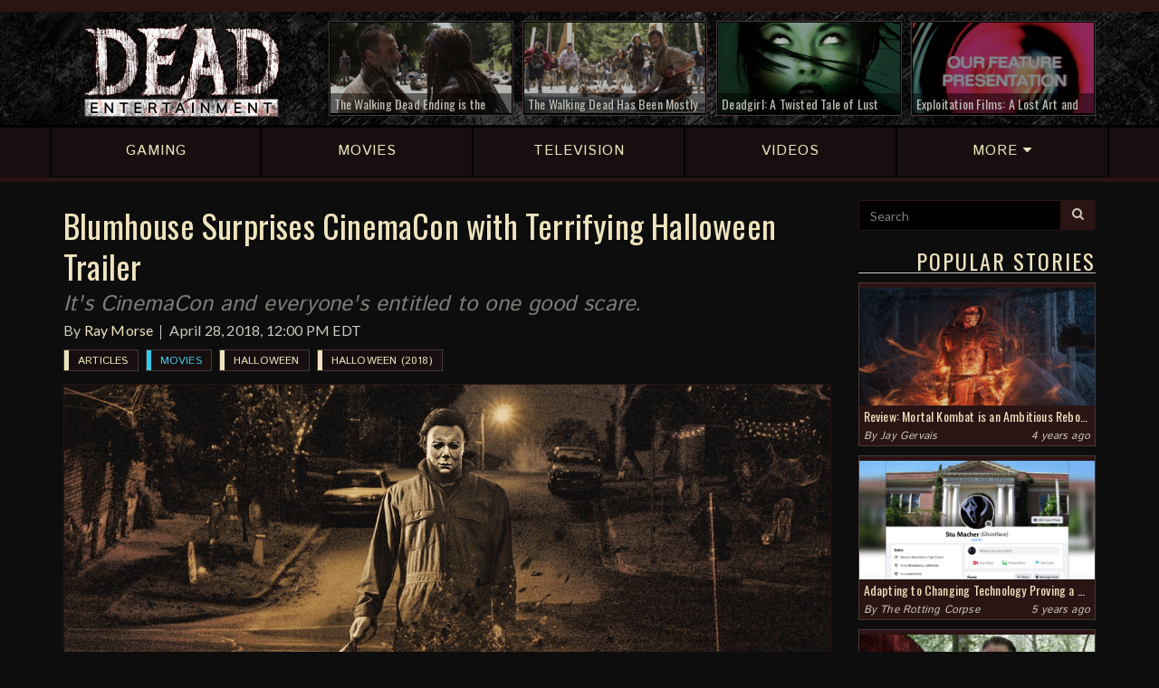

--- FILE ---
content_type: text/html; charset=UTF-8
request_url: https://deadentertainment.com/2018/04/28/blumhouse-surprises-cinemacon-with-terrifying-halloween-trailer/
body_size: 9416
content:
<!DOCTYPE html>
		<html lang="en">
		<head>
			<meta charset="utf-8">
		<meta http-equiv="X-UA-Compatible" content="IE=edge">
		<meta name="viewport" content="user-scalable=no, width=device-width, initial-scale=1, maximum-scale=1">
		<link rel="icon" href="https://deadentertainment.com/favicon.ico" type="image/x-icon"/>
		<link rel="shortcut icon" href="https://deadentertainment.com/favicon.ico" type="image/x-icon"/>
			<meta name="twitter:card" content="summary_large_image" />
			<meta name="twitter:url" content="https://deadentertainment.com/2018/04/28/blumhouse-surprises-cinemacon-with-terrifying-halloween-trailer/" />
			<meta name="twitter:title" content="Blumhouse Surprises CinemaCon with Terrifying Halloween Trailer" />
			<meta name="twitter:description" content="It's CinemaCon and everyone's entitled to one good scare." />
			<meta name="twitter:image" content="https://deadentertainment.com/uploads/blumhouse-cinemacon-halloween-trailer-e10l6420i0.png" />
			<meta property="fb:admins" content="545587778897904" />
			<meta property="og:title" content="Blumhouse Surprises CinemaCon with Terrifying Halloween Trailer" />
			<meta property="og:type" content="website" />
			<meta property="og:url" content="https://deadentertainment.com/2018/04/28/blumhouse-surprises-cinemacon-with-terrifying-halloween-trailer/" />
			<meta property="og:image" content="https://deadentertainment.com/uploads/blumhouse-cinemacon-halloween-trailer-fb-936abkj443.png" />
			<meta property="og:description" content="It's CinemaCon and everyone's entitled to one good scare." />
			<meta property="og:site_name" content="Dead Entertainment" />
			<title>Blumhouse Surprises CinemaCon with Terrifying Halloween Trailer | Dead Entertainment</title>
			<meta name="description" content="It's CinemaCon and everyone's entitled to one good scare.">
			<meta name="author" content="Dead Entertainment">
			<meta name="google-site-verification" content="AvjkGtNeRDVmbifdqveU509pWtIHllu8caaCakb4zfM" />
			<meta name="msvalidate.01" content="9DD02D11CC3AA8F6B9CFBDB45EB571B1" />
			<link rel="canonical" href="https://deadentertainment.com/2018/04/28/blumhouse-surprises-cinemacon-with-terrifying-halloween-trailer/">
			<meta http-equiv="Content-Security-Policy" content="upgrade-insecure-requests">
			<link href="https://deadentertainment.com/assets/styles/01-plugins/owlcarousel-2.2.1/owl.carousel.min.css" rel="stylesheet">
		<link href="https://deadentertainment.com/assets/styles/01-plugins/owlcarousel-2.2.1/owl.theme.default.min.css" rel="stylesheet">
		<link href="https://deadentertainment.com/assets/styles/app.css" rel="stylesheet">
		<!--[if lt IE 9]>
			<script src="https://oss.maxcdn.com/html5shiv/3.7.2/html5shiv.min.js"></script>
			<script src="https://oss.maxcdn.com/respond/1.4.2/respond.min.js"></script>
		<![endif]-->
		<!-- Global site tag (gtag.js) - Google Analytics -->
			<script async src="https://www.googletagmanager.com/gtag/js?id=UA-108396658-1"></script>
			<script>
			  window.dataLayer = window.dataLayer || [];
			  function gtag(){dataLayer.push(arguments);}
			  gtag('js', new Date());
			  gtag('config', 'UA-108396658-1');
			</script>
		</head>
		<body>
			<script>
				fbq('track', 'ViewContent');
			</script>
			<header>
			<div class="headerBar">
				<div class="topbar">
					<div class="container">
						<div class="row hidden-xs">
							<div class="col-md-3 col-sm-4 col-xs-3">
								<!--connect: 
								<a href="https://www.facebook.com/deadentertainment/" target="_blank">
									<i class="fa fa-facebook" aria-hidden="true"></i>
								</a>
								<a href="https://twitter.com/deadentsite" target="_blank">
									<i class="fa fa-twitter" aria-hidden="true"></i>
								</a>
								<a href="https://www.instagram.com/deadentertainment/" target="_blank">
									<i class="fa fa-instagram" aria-hidden="true"></i>
								</a>
								<a href="https://www.youtube.com/c/deadentertainment" target="_blank">
									<i class="fa fa-youtube" aria-hidden="true"></i>
								</a>
								<a href="https://twitch.tv/deadentertainmentsite" target="_blank">
									<i class="fa fa-twitch" aria-hidden="true"></i>
								</a>
								<a href="https://deadentertainment.com/feed/" target="_blank">
									<i class="fa fa-rss" aria-hidden="true"></i>
								</a>-->
							</div>
							<div class="col-md-9 col-sm-8 col-xs-9">
								<!--happening now: <a href="https://deadentertainment.com/the-walking-dead/">The Walking Dead</a> <a href="https://deadentertainment.com/scream/">Scream</a> <a href="https://deadentertainment.com/terrifier/">Terrifier</a>-->
							</div>
						</div>
					</div>
				</div>
				<div class="headerRow">
					<div class="container">
						<div class="row">
							<div class="col-md-3 col-sm-4 col-xs-12 mainLogo">
								<a href="https://deadentertainment.com">
									<img src="https://deadentertainment.com/assets/img/dead-entertainment.png" alt="Dead Entertainment" class="img-responsive" />
								</a>
							</div>
							<div class="col-md-9 col-sm-8 hidden-xs topArticles">
								<div class="row">
									<div class="col-lg-3 col-md-4 col-sm-6">
								<a href="https://deadentertainment.com/2020/09/10/the-walking-dead-ending-is-the-most-exciting-thing-about-the-show-since-it-began/"><div class="articleInner">
									<img src="https://deadentertainment.com/uploads/the-walking-dead-ending-excitement-88ol77m826.jpg" alt="" class="img-responsive">
									<div class="articleText">
										The Walking Dead Ending is the Most Exciting Thing About the Show Since It Began
									</div>
									<div class="articleOverlay"></div>
								</div></a>
							</div><div class="col-lg-3 col-md-4 col-sm-6">
								<a href="https://deadentertainment.com/2020/05/07/the-walking-dead-has-been-mostly-fine-lately-but-it-remains-a-missed-opportunity-for-amc/"><div class="articleInner">
									<img src="https://deadentertainment.com/uploads/the-walking-dead-tv-show-comic-series-reflection-amc-robert-kirkman-33mwq5yz47.jpg" alt="" class="img-responsive">
									<div class="articleText">
										The Walking Dead Has Been Mostly Fine Lately, But It Remains a Missed Opportunity for AMC
									</div>
									<div class="articleOverlay"></div>
								</div></a>
							</div><div class="col-lg-3 col-md-4 hidden-sm">
								<a href="https://deadentertainment.com/2020/02/24/deadgirl-a-twisted-tale-of-lust-and-true-love/"><div class="articleInner">
									<img src="https://deadentertainment.com/uploads/deadgirl-twisted-tale-of-lust-and-true-love-ijkz2506s5.jpg" alt="" class="img-responsive">
									<div class="articleText">
										Deadgirl: A Twisted Tale of Lust and "True" Love
									</div>
									<div class="articleOverlay"></div>
								</div></a>
							</div><div class="col-lg-3 hidden-md hidden-sm">
								<a href="https://deadentertainment.com/2020/02/13/exploitation-films-a-lost-art-and-genre-of-decades-past/"><div class="articleInner">
									<img src="https://deadentertainment.com/uploads/exploitation-films-tribute-a-lost-art-and-genre-of-decades-past-32u958y0k8.jpg" alt="" class="img-responsive">
									<div class="articleText">
										Exploitation Films: A Lost Art and Genre of Decades Past
									</div>
									<div class="articleOverlay"></div>
								</div></a>
							</div>
								</div>
							</div>
						</div>
					</div>
				</div>
			</div>
			<div class="mainNav">
				<div class="container">
					<div class="row">
						<a href="https://deadentertainment.com/gaming/" class="navLink"><div class="col-sm-15 col-xs-3 text-center">
							<div class="navInner">
								<span>GAMING</span>
							</div>
						</div></a>
						<a href="https://deadentertainment.com/movies/" class="navLink"><div class="col-sm-15 col-xs-3 text-center">
							<div class="navInner">
								<span>MOVIES</span>
							</div>
						</div></a>
						<a href="https://deadentertainment.com/tv/" class="navLink"><div class="col-sm-15 col-xs-3 text-center">
							<div class="navInner">
								<span class="hidden-xs">TELEVISION</span>
								<span class="visible-xs">TV</span>
							</div>
						</div></a>
						<a href="https://deadentertainment.com/videos/" class="navLink"><div class="col-sm-15 hidden-xs text-center">
							<div class="navInner">
								<span>VIDEOS</span>
							</div>
						</div></a>
						<a href="#" class="navLink moreLink"><div class="col-sm-15 col-xs-3 text-center">
							<div class="navInner">
								<span>MORE <i class="fa fa-caret-down" aria-hidden="true"></i></span>
							</div>
						</div></a>
					</div>
				</div>
			</div>
			<div class="subNav">
				<div class="container">
					<div class="row">
						<a href="https://deadentertainment.com/reviews/"><div class="col-sm-3 col-xs-12 text-center">
							Reviews
						</div></a>
						<a href="https://deadentertainment.com/features/"><div class="col-sm-3 col-xs-12 text-center">
							Features
						</div></a>
						<a href="https://deadentertainment.com/podcasts/"><div class="col-sm-3 col-xs-12 text-center">
							Podcasts
						</div></a>
						<a href="https://deadentertainment.com/the-rotting-corpse/"><div class="col-sm-3 col-xs-12 text-center">
							The Rotting Corpse
						</div></a>
						<a href="https://deadentertainment.com/videos/"><div class="col-xs-12 visible-xs text-center">
							Videos
						</div></a>
					</div>
				</div>
			</div>
		</header>
			<main>
				<div class="container">
					<div class="row">
						<div class="col-lg-9 col-md-8 col-sm-12 col-xs-12 mainBody">
							<!--<div class="visible-xs" style="width: 100%; text-align: center; padding-bottom: 10px">
					<a href="//CBS-AllAccess.qflm.net/c/1445789/617343/3065"><img src="//a.impactradius-go.com/display-ad/3065-617343" border="0" alt="" width="320" height="50"/></a><img height="0" width="0" src="//CBS-AllAccess.qflm.net/i/1445789/617343/3065" style="visibility:hidden;" border="0" />
				</div>-->
				<div style="text-align: center; padding-bottom: 5px">
					<div class="visible-lg">
						<div id="781112883">
							<script type="text/javascript">
								try {
									window._mNHandle.queue.push(function (){
										window._mNDetails.loadTag("781112883", "728x90", "781112883");
									});
								}
								catch (error) {}
							</script>
						</div>
					</div>
					<div class="hidden-lg">
						<div id="849814854">
							<script type="text/javascript">
								try {
									window._mNHandle.queue.push(function (){
										window._mNDetails.loadTag("849814854", "300x250", "849814854");
									});
								}
								catch (error) {}
							</script>
						</div>
					</div>
					<!--<div id="848965175">
						<script type="text/javascript">
							try {
								window._mNHandle.queue.push(function () {
									window._mNDetails.loadTag("848965175", "728x90", "848965175");
								});
							}
							catch (error) {}
						</script>
					</div>-->
				</div>
							<article>
								<div class="articleHeader">
									<h1>Blumhouse Surprises CinemaCon with Terrifying Halloween Trailer</h1>
									<h2>It's CinemaCon and everyone's entitled to one good scare.</h2>
									<p>By <a href="https://deadentertainment.com/author/ray-morse/">Ray Morse</a><br class="visible-xs" /><time>April 28, 2018, 12:00 PM EDT</time></p>
									<div class="tags">
										<div class="articleTag">
						<a href="https://deadentertainment.com/articles/" class="mainTag tagArticle">
							Articles
						</a>
					</div><div class="articleTag">
						<a href="https://deadentertainment.com/movies/" class="mainTag tagMovies">
							Movies
						</a>
					</div><div class="articleTag">
						<a href="https://deadentertainment.com/halloween/" class="mainTag">
							Halloween
						</a>
					</div><div class="articleTag">
						<a href="https://deadentertainment.com/halloween-2018/" class="mainTag">
							Halloween (2018)
						</a>
					</div>
									</div>
								</div>
								<img src="https://deadentertainment.com/uploads/blumhouse-cinemacon-halloween-trailer-e10l6420i0.png" alt="" class="img-responsive">
								
								
								<p>Jason Blum, founder and CEO of Blumhouse Productions, along with legendary actress Jamie Lee Curtis, rocked Universal&rsquo;s CinemaCon earlier this week when they crashed the party and unleashed the very first terrifying footage from the upcoming David Gordon Green-directed <a href="https://deadentertainment.com/halloween/">Halloween</a> film.</p><p>Taking the stage to present the trailer, Jamie Lee Curtis, who starred in John Carpenter&rsquo;s 1978 original, stated that she did not hesitate to agree to the role after it was pitched to her because she could not think of many other films, aside from <a href="https://deadentertainment.com/star-wars/">Star Wars</a>, where the original actor had portrayed the same character for 40 years. She noted that returning to the part of Laurie Strode meant a great deal to her, as it was the role responsible for launching her career, and promises that the film will be &ldquo;old school meets new school with Laurie at the center of it... who has turned into a warrior.&rdquo; She wrapped up her speech with an assurance to the fans of the original series that the new film would &ldquo;scare the living shit out of all of you,&rdquo; right before introducing the very first trailer.</p><p>Unfortunately, the trailer has yet to be released online but the overall reaction from CinemaCon-goers has been through-the-roof positive. Attendees have described the film&rsquo;s trailer as "legitimately terrifying," "so tense and frightening; everyone&rsquo;s chest is tight and hands are grasping the armrests," and "so scary, intense, and truly looks like it&rsquo;s going to do the franchise justice."</p><p>With the reactions quickly lighting up social media like wildfire, you may be wondering what exactly was shown at CinemaCon? Thanks to <strong>Germain Lussier</strong> of <strong><a href="https://io9.gizmodo.com/weve-seen-the-trailer-for-the-new-halloween-movie-and-i-1825541651" target="_blank" rel="noopener">io9</a></strong>, we now have an incredibly-detailed understanding of the beast that&rsquo;s about to be unleashed on horror fans this October <strong>(TRAILER SPOILERS FOLLOW)</strong>:</p>[blockquote-0][blockquote-1]<p></p>[blockquote-2]<p></p>[blockquote-3]<p>Of course, that&rsquo;s just the tip of the butcher&rsquo;s knife when it comes to the picture being painted within this trailer and we honestly didn&rsquo;t want to ruin all of the fun for you before seeing it for yourself! Now, you may be asking yourself, &ldquo;when are WE going to be able to watch this trailer?&rdquo; Well, the answer is both bad and good, according to the original <em>Shape</em> actor, <a href="https://twitter.com/ncastlez" target="_blank" rel="noopener">Nick Castle</a>.</p>[blockquote-4][scripttag-0]<p>A day later, he tweeted out something a little more reassuring to fans who are rabid to see the footage:</p>[blockquote-5][scripttag-0]<p>While that might not be the answer many fans wanted to see right now, there is still some hope that Blumhouse is considering striking while the iron is hot. My guess would be after the <a href="https://deadentertainment.com/2018/04/27/a-10-year-investment-well-worth-the-wait/">Avengers: Infinity War</a> hype dies down a bit. With some luck, we&rsquo;ll all be back here again in a few weeks discussing this hotly-anticipated trailer.</p><p><a href="https://deadentertainment.com/halloween/">Halloween</a> will be in theaters October 19th 2018.</p>[relatedArticle-0]<p><a data-fancybox="articleGallery" href="https://deadentertainment.com/uploads/blumhouse-cinemacon-halloween-trailer-01-ts05412gp8.png" style="outline: none !important"><img src="https://deadentertainment.com/uploads/blumhouse-cinemacon-halloween-trailer-01-ts05412gp8.png" alt="" class="img-responsive" /></a></p>
								
								<div class="share">
									<div class="input-group">
										<input type="text" class="form-control" id="shareLink" value="https://deadentertainment.com/2018/04/28/blumhouse-surprises-cinemacon-with-terrifying-halloween-trailer/" readonly="readonly">
										<span class="input-group-btn">
											<button class="btn btn-de btn-share" data-clipboard-target="#shareLink">
												<i class="fa fa-clipboard" aria-hidden="true"></i> Share
											</button>
										</span>
									</div>
									<span class="copyText">Link copied</span>
								</div>
								<div class="articleSocial">
									<span class="related">Connect with Dead Entertainment:</span>
									<a href="https://www.facebook.com/deadentertainment/" target="_blank"><button class="btn btn-de btn-share facebook">
										<i class="fa fa-facebook" aria-hidden="true"></i> Facebook
									</button></a><a href="https://twitter.com/deadentsite" target="_blank"><button class="btn btn-de btn-share twitter">
										<i class="fa fa-twitter" aria-hidden="true"></i> Twitter
									</button></a><a href="https://www.instagram.com/deadentertainment/" target="_blank"><button class="btn btn-de btn-share instagram">
										<i class="fa fa-instagram" aria-hidden="true"></i> Instagram
									</button></a><a href="https://www.youtube.com/c/deadentertainment" target="_blank"><button class="btn btn-de btn-share youtube">
										<i class="fa fa-youtube" aria-hidden="true"></i> YouTube
									</button></a><a href="https://twitch.tv/deadentertainmentsite" target="_blank"><button class="btn btn-de btn-share twitch">
										<i class="fa fa-twitch" aria-hidden="true"></i> Twitch
									</button></a>
								</div>
								<div class="row">
						<div class="col-xs-12">
							<center>
								<div id="amzn-assoc-ad-aa26c712-84e2-4ff1-8dfc-34560fb74338"></div><script async src="//z-na.amazon-adsystem.com/widgets/onejs?MarketPlace=US&adInstanceId=aa26c712-84e2-4ff1-8dfc-34560fb74338"></script>
							</center>
						</div>
					</div>
								<div class="author">
								<h3>About the Author</h3>
								<div class="row">
									<div class="col-sm-3 col-xs-3">
										<a href="https://deadentertainment.com/author/ray-morse/">
											<img src="https://deadentertainment.com/uploads/ray-morse-staff-168u34kuad.png" alt="Ray Morse Photograph" class="img-responsive">
										</a>
									</div>
									<div class="col-sm-9 col-xs-9 authorBio">
										<h4><a href="https://deadentertainment.com/author/ray-morse/">Ray Morse</a></h4>
										<p>Filmmaker. Podcaster. Writer. Geek. "<em>A high-powered mutant of some kind never even considered for mass production. Too weird to live, and too rare to die.</em>" Raised in the <em>wastelands</em> of New Jersey, Ray Morse is a passionate film enthusiast/maker and aspiring creative. When he is not embodying the essence of the <em>Mungus</em> on his <a href="https://www.youtube.com/playlist?list=PL3-ljHn3F_-wS_gBemmGQNbr0gVP4C5uc" target="_blank" rel="noopener">weekly live podcast</a> or consuming mass amounts of cinema/television, he can be found re-writing his Dead Entertainment bio, avoiding general responsibility, and talking at length about the things he plans to do instead of doing them.</p>
									</div>
								</div>
							</div>
								<div class="moreReading">
									<h3>More Reading</h3>
							<a href="https://deadentertainment.com/2019/10/31/jamie-lee-curtis-wishes-fans-a-happy-halloween-with-a-first-look-at-halloween-kills/"><div class="articleLink">
								<div class="row">
									<div class="col-sm-3 col-xs-12">
										<img src="https://deadentertainment.com/uploads/halloween-kills-ends-blumhouse-set-video-first-look-happy-halloween-99k1s05cto.png" alt="" class="img-responsive">
									</div>
									<div class="col-sm-9 col-xs-12">
										<h2>Jamie Lee Curtis Wishes Fans a Happy Halloween with a First Look at Halloween Kills</h2>
										<p>Take a peek at the mayhem that awaits in the new sequel.</p>
										<!--<p class="readMore">Read More</p>-->
									</div>
								</div>
							</div></a><a href="https://deadentertainment.com/2019/10/30/jason-blum-shares-new-behind-the-scenes-photo-from-the-production-of-halloween-kills/"><div class="articleLink">
								<div class="row">
									<div class="col-sm-3 col-xs-12">
										<img src="https://deadentertainment.com/uploads/halloween-kills-ends-blumhouse-production-photo-jason-blum-89420y66k6.png" alt="" class="img-responsive">
									</div>
									<div class="col-sm-9 col-xs-12">
										<h2>Jason Blum Shares New Behind-the-Scenes Photo from the Production of Halloween Kills</h2>
										<p>The prolific horror producer offers an additional look at the back of David Gordon Green’s head, which is definitely something fans have wished for.</p>
										<!--<p class="readMore">Read More</p>-->
									</div>
								</div>
							</div></a><a href="https://deadentertainment.com/2019/10/09/charles-cyphers-back-as-sheriff-leigh-brackett-in-halloween-kills-hospital-location-revealed/"><div class="articleLink">
								<div class="row">
									<div class="col-sm-3 col-xs-12">
										<img src="https://deadentertainment.com/uploads/halloween-kills-ends-charles-cyphers-returning-as-sheriff-leigh-brackett-hospital-set-photos-2184p5d4ux.png" alt="" class="img-responsive">
									</div>
									<div class="col-sm-9 col-xs-12">
										<h2>Charles Cyphers Back as Sheriff Leigh Brackett in Halloween Kills, Hospital Location Revealed</h2>
										<p>A photo from the location of filming shows the actor in costume with his name tag and all, while other set leaks paint a bigger picture.</p>
										<!--<p class="readMore">Read More</p>-->
									</div>
								</div>
							</div></a><a href="https://deadentertainment.com/2019/10/08/jamie-lee-curtis-shares-photo-from-first-day-filming-halloween-kills-and-halloween-ends/"><div class="articleLink">
								<div class="row">
									<div class="col-sm-3 col-xs-12">
										<img src="https://deadentertainment.com/uploads/jamie-lee-curtis-shares-photo-from-first-day-filming-halloween-kills-ends-a159147765.png" alt="" class="img-responsive">
									</div>
									<div class="col-sm-9 col-xs-12">
										<h2>Jamie Lee Curtis Shares Photo from First Day Filming Halloween Kills and Halloween Ends</h2>
										<p>The actress is back with a simple message: never say die!</p>
										<!--<p class="readMore">Read More</p>-->
									</div>
								</div>
							</div></a>
								</div>
								
							</article>
						</div>
						<div class="col-lg-3 col-md-4 hidden-sm hidden-xs sideContent">
					<form class="searchForm">
						<div class="input-group">
							<input type="text" class="form-control" name="search" placeholder="Search" value="">
							<span class="input-group-btn">
								<button class="btn btn-de" type="submit"><i class="fa fa-search" aria-hidden="true"></i></button>
							</span>
						</div>
						<input type="hidden" name="refine" id="searchCheck" value="off">
					</form>
					<!--<div class="row adBox">
						<div class="col-xs-12 text-center" style="padding-top: 20px">
							<a href="//CBS-AllAccess.qflm.net/c/1445789/652725/3065"><img src="//a.impactradius-go.com/display-ad/3065-652725" border="0" alt="" width="250" height="208"/></a><img height="0" width="0" src="//CBS-AllAccess.qflm.net/i/1445789/652725/3065" style="visibility:hidden;" border="0" />
						</div>
					</div>-->
					<h3>Popular Stories</h3>
					<div class="panel">
							<a href="https://deadentertainment.com/2021/04/25/review-mortal-kombat-is-an-ambitious-reboot-but-definitely-not-flawless/">
								<img src="https://deadentertainment.com/uploads/mortal-kombat-film-reboot-review-50sw57ti2q.jpg" alt="" class="img-responsive">
								<div class="headline">
									Review: Mortal Kombat is an Ambitious Reboot, but Definitely Not Flawless
								</div>
								<div class="desc">
									Simon McQuoid offers a notable effort that fans of the series should be satisfied enough with.
								</div>
							</a>
							<div class="info">
								By <a href="https://deadentertainment.com/author/jay-gervais/">Jay Gervais</a>
								<div class="pull-right">4 years ago</div>
							</div>
						</div><div class="panel">
							<a href="https://deadentertainment.com/2020/11/12/changing-technology-proving-a-challenge-for-aging-ghostface-killer/">
								<img src="https://deadentertainment.com/uploads/the-rotting-corpse-aging-ghostface-struggling-to-adapt-to-modern-technology-2ms5u00093.jpg" alt="" class="img-responsive">
								<div class="headline">
									Adapting to Changing Technology Proving a Challenge for Aging "Ghostface" Killer
								</div>
								<div class="desc">
									The timeless adage about teaching old dogs new tricks has never been more applicable to the slasher than it is right now.
								</div>
							</a>
							<div class="info">
								By <a href="https://deadentertainment.com/the-rotting-corpse/">The Rotting Corpse</a>
								<div class="pull-right">5 years ago</div>
							</div>
						</div><div class="panel">
							<a href="https://deadentertainment.com/2020/11/07/weekly-horror-news-round-up-november-7-the-walking-dead-friday-the-13th-the-game-ghostbusters-afterlife/">
								<img src="https://deadentertainment.com/uploads/weekly-horror-news-november-7-the-walking-dead-f13-the-game-ghostbusters-afterlife-lego-m98m7q4gui.jpg" alt="" class="img-responsive">
								<div class="headline">
									Weekly Horror News Round-Up November 7: The Walking Dead, Friday the 13th: The Game, Ghostbusters: Afterlife
								</div>
								<div class="desc">
									Plus, Hulu pulls the plug on Castle Rock, the Resident Evil film reboot adds to its cast, Demon's Souls get a fancy character creator, and more.
								</div>
							</a>
							<div class="info">
								By <a href="https://deadentertainment.com/author/chris-morse/">Chris Morse</a>
								<div class="pull-right">5 years ago</div>
							</div>
						</div><div class="panel">
							<a href="https://deadentertainment.com/2020/11/05/self-proclaimed-mass-murderer-already-demanding-body-recount-after-reports-of-low-casualty-rate/">
								<img src="https://deadentertainment.com/uploads/the-rotting-corpse-self-proclaimed-mass-murderer-demands-body-recount-h817nbut53.jpg" alt="" class="img-responsive">
								<div class="headline">
									Self-Proclaimed Mass Murderer Already Demanding Body Recount After Reports of Low Casualty Rate
								</div>
								<div class="desc">
									This disturbed psychopath isn’t convinced he only slayed five people.
								</div>
							</a>
							<div class="info">
								By <a href="https://deadentertainment.com/the-rotting-corpse/">The Rotting Corpse</a>
								<div class="pull-right">5 years ago</div>
							</div>
						</div>
					<!--<h3>Giveaways</h3>
					<div class="panel">
						<a href="https://deadentertainment.com/2017/12/01/slash-the-halls-facebook-giveaway/">
							<img src="https://deadentertainment.com/uploads/slash-the-halls-facebook-giveaway-2cqd4467q4.png" alt="Dead Entertainment Slash the Halls Facebook Giveaway" class="img-responsive">
							<div class="headline">
								Slash the Halls Facebook Giveaway
							</div>
						</a>
					</div>
					<div class="panel">
						<a href="https://deadentertainment.com/2017/12/04/slash-the-halls-twitter-giveaway/">
							<img src="https://deadentertainment.com/uploads/slash-the-halls-twitter-giveaway-824o1c9m18.png" alt="Dead Entertainment Slash the Halls Facebook Giveaway" class="img-responsive">
							<div class="headline">
								Slash the Halls Twitter Giveaway
							</div>
						</a>
					</div>-->
					<h3>Latest Reviews</h3>
							<div class="reviewBox">
								<a href="https://deadentertainment.com/2021/04/25/review-mortal-kombat-is-an-ambitious-reboot-but-definitely-not-flawless/">
							<div class="review">
								<div class="title">
									<div class="pull-right">
										6.5
									</div>
									Mortal Kombat
								</div>
								<p>Simon McQuoid offers a notable effort that fans of the series should be satisfied enough with.</p>
								<span>4 years ago</span>
							</div>
						</a><a href="https://deadentertainment.com/2020/07/22/ju-on-origins-season-1-review-a-fascinating-beginning-heavy-on-the-macabre/">
							<div class="review">
								<div class="title">
									<div class="pull-right">
										7.5
									</div>
									JU-ON: Origins Season 1
								</div>
								<p>Despite some boundary-pushing moments, this latest series from Netflix is full of genuine scares.</p>
								<span>5 years ago</span>
							</div>
						</a><a href="https://deadentertainment.com/2020/07/21/review-bloodstained-curse-of-the-moon-2-once-again-delivers-retro-castlevania-style-goodness/">
							<div class="review">
								<div class="title">
									<div class="pull-right">
										8.5
									</div>
									Bloodstained: Curse of the Moon 2
								</div>
								<p>Koji Igarashi and Inti Creates keep the past alive in this latest 8-bit delve into the Bloodstained world.</p>
								<span>5 years ago</span>
							</div>
						</a><a href="https://deadentertainment.com/2020/07/02/the-last-of-us-part-ii-review-a-brutal-depressing-masterpiece/">
							<div class="review">
								<div class="title">
									<div class="pull-right">
										9.5
									</div>
									The Last of Us Part II
								</div>
								<p>There is no room for catharsis in this grim world where violence begets violence and vengeance comes at a heavy price.</p>
								<span>5 years ago</span>
							</div>
						</a>
								<a href="https://deadentertainment.com/reviews/">
									<div class="more">
										More Reviews
									</div>
								</a>
							</div>
					<h3>Latest Videos</h3>
							<div class="mediaBox">
								<a data-fancybox="video" href="https://deadentertainment.com/2020/07/03/dead-beats-unsolved-mysteries-theme-by-gary-malkin-and-michael-boyd/" data-article="https://deadentertainment.com/2020/07/03/dead-beats-unsolved-mysteries-theme-by-gary-malkin-and-michael-boyd/" data-link="https://www.youtube.com/embed/StW7pXa85Lc" data-text="Dead Beats: “Unsolved Mysteries Theme” by Gary Malkin and Michael Boyd">
							<div class="video">
								<img src="https://deadentertainment.com/uploads/dead-beats-unsolved-mysteries-theme-gary-malkin-michael-boyd-m9l21425v6.jpg" alt="" class="img-responsive">
								<div class="title">
									Dead Beats: “Unsolved Mysteries Theme” by Gary Malkin and Michael Boyd
								</div>
								<div class="arrow">
									<i class="fa fa-play"></i>
								</div>
							</div>
						</a><a data-fancybox="video" href="https://deadentertainment.com/2020/06/11/resident-evil-8-showcased-at-playstation-5-reveal-event/" data-article="https://deadentertainment.com/2020/06/11/resident-evil-8-showcased-at-playstation-5-reveal-event/" data-link="https://www.youtube.com/embed/dRpXEc-EJow" data-text="Resident Evil 8 Showcased at PlayStation 5 Reveal Event">
							<div class="video">
								<img src="https://deadentertainment.com/uploads/resident-evil-8-village-playstation-5-reveal-trailer-9s434052hq.jpg" alt="" class="img-responsive">
								<div class="title">
									Resident Evil 8 Showcased at PlayStation 5 Reveal Event
								</div>
								<div class="arrow">
									<i class="fa fa-play"></i>
								</div>
							</div>
						</a><a data-fancybox="video" href="https://deadentertainment.com/2020/01/16/resident-evil-3s-new-nemesis-trailer-gives-fans-plenty-to-be-excited-about/" data-article="https://deadentertainment.com/2020/01/16/resident-evil-3s-new-nemesis-trailer-gives-fans-plenty-to-be-excited-about/" data-link="https://www.youtube.com/embed/0TN3l5BQ5E4" data-text="Resident Evil 3’s New Nemesis Trailer Gives Fans Plenty to be Excited About">
							<div class="video">
								<img src="https://deadentertainment.com/uploads/resident-evil-3-remake-nemesis-trailer-things-to-be-excited-about-782t665fgb.jpg" alt="" class="img-responsive">
								<div class="title">
									Resident Evil 3’s New Nemesis Trailer Gives Fans Plenty to be Excited About
								</div>
								<div class="arrow">
									<i class="fa fa-play"></i>
								</div>
							</div>
						</a><a data-fancybox="video" href="https://deadentertainment.com/2020/01/08/enter-keyhouse-in-first-official-trailer-for-locke-key/" data-article="https://deadentertainment.com/2020/01/08/enter-keyhouse-in-first-official-trailer-for-locke-key/" data-link="https://www.youtube.com/embed/_EonRi0yQOE" data-text="Enter Keyhouse in First Official Trailer for Locke &amp; Key">
							<div class="video">
								<img src="https://deadentertainment.com/uploads/netflix-locke-and-key-series-official-trailer-123f348166.jpg" alt="" class="img-responsive">
								<div class="title">
									Enter Keyhouse in First Official Trailer for Locke & Key
								</div>
								<div class="arrow">
									<i class="fa fa-play"></i>
								</div>
							</div>
						</a><a data-fancybox="video" href="https://deadentertainment.com/2020/01/06/marvel-goes-horror-in-official-trailer-for-the-new-mutants/" data-article="https://deadentertainment.com/2020/01/06/marvel-goes-horror-in-official-trailer-for-the-new-mutants/" data-link="https://www.youtube.com/embed/W_vJhUAOFpI" data-text="Marvel Goes Horror in Official Trailer for The New Mutants">
							<div class="video">
								<img src="https://deadentertainment.com/uploads/the-new-mutants-marvel-official-trailer-3hu2340339.jpg" alt="" class="img-responsive">
								<div class="title">
									Marvel Goes Horror in Official Trailer for The New Mutants
								</div>
								<div class="arrow">
									<i class="fa fa-play"></i>
								</div>
							</div>
						</a><a data-fancybox="video" href="https://deadentertainment.com/2020/01/03/netflix-releases-final-trailer-for-dracula-limited-series/" data-article="https://deadentertainment.com/2020/01/03/netflix-releases-final-trailer-for-dracula-limited-series/" data-link="https://www.youtube.com/embed/c-b2HXpbg7U" data-text="Netflix Releases Final Trailer for Dracula Limited Series">
							<div class="video">
								<img src="https://deadentertainment.com/uploads/netflix-final-trailer-dracula-limited-series-january-4th-22980480ao.jpg" alt="" class="img-responsive">
								<div class="title">
									Netflix Releases Final Trailer for Dracula Limited Series
								</div>
								<div class="arrow">
									<i class="fa fa-play"></i>
								</div>
							</div>
						</a>
								<a href="https://deadentertainment.com/videos/">
									<div class="more">
										More Videos
									</div>
								</a>
							</div>
				</div>
					</div>
				</div>
			</main>
			<footer>
			<div class="container">
				<div class="row">
					<div class="col-sm-3 col-xs-12 logoRow">
						<a href="https://deadentertainment.com">
							<img src="https://deadentertainment.com/assets/img/dead-entertainment-footer.png" alt="Dead Entertainment" class="img-responsive">
						</a>
					</div>
					<div class="col-sm-9 col-xs-12 linksRow">
						<a href="https://deadentertainment.com/gaming/">Gaming</a> | <a href="https://deadentertainment.com/movies/">Movies</a> | <a href="https://deadentertainment.com/tv/">TV</a><span class="hidden-xs"> | </span><div class="visible-xs"></div><a href="https://deadentertainment.com/videos/">Videos</a> | <a href="https://deadentertainment.com/reviews/">Reviews</a> | <a href="https://deadentertainment.com/features/">Features</a><span class="hidden-md hidden-sm hidden-xs"> | </span><div class="hidden-lg"></div><a href="https://deadentertainment.com/the-rotting-corpse/">The Rotting Corpse</a> | <a href="https://deadentertainment.com/about/">About</a> | <a href="https://deadentertainment.com/contact/">Contact</a>
					</div>
				</div>
				<hr class="hidden-xs">
				<div class="row">
					<div class="col-sm-6 col-xs-12 copyright">
						© 2026 <a href="http://valeremedia.com" target="_blank">Valere Media LLC</a>. All Rights Reserved<br>
						<a href="https://deadentertainment.com/terms/">Terms of Use</a> | <a href="https://deadentertainment.com/privacy/">Privacy Policy</a>
					</div>
					<div class="col-sm-6 col-xs-12 socialRight">
						<a href="https://www.facebook.com/deadentertainment/" target="_blank">
							<i class="fa fa-facebook" aria-hidden="true"></i>
						</a>
						<a href="https://twitter.com/deadentsite" target="_blank">
							<i class="fa fa-twitter" aria-hidden="true"></i>
						</a>
						<a href="https://www.instagram.com/deadentertainment/" target="_blank">
							<i class="fa fa-instagram" aria-hidden="true"></i>
						</a>
						<a href="https://www.youtube.com/c/deadentertainment" target="_blank">
							<i class="fa fa-youtube" aria-hidden="true"></i>
						</a>
						<a href="https://twitch.tv/deadentertainmentsite" target="_blank">
							<i class="fa fa-twitch" aria-hidden="true"></i>
						</a>
						<a href="https://deadentertainment.com/feed/" target="_blank">
							<i class="fa fa-rss" aria-hidden="true"></i>
						</a>
					</div>
				</div>
			</div>
		</footer>
			
			<script src="https://code.jquery.com/jquery-3.2.1.min.js" integrity="sha256-hwg4gsxgFZhOsEEamdOYGBf13FyQuiTwlAQgxVSNgt4=" crossorigin="anonymous"></script>
		<script src="https://code.jquery.com/jquery-migrate-1.4.1.min.js" integrity="sha256-SOuLUArmo4YXtXONKz+uxIGSKneCJG4x0nVcA0pFzV0=" crossorigin="anonymous"></script>
		<script src="https://deadentertainment.com/assets/styles/01-plugins/bootstrap-3.3.7/javascripts/bootstrap.min.js"></script>
		<script src="https://deadentertainment.com/assets/styles/01-plugins/fancybox/js/core.js"></script>
		<script src="https://deadentertainment.com/assets/styles/01-plugins/fancybox/js/media.js"></script>
		<script src="https://deadentertainment.com/assets/styles/01-plugins/fancybox/js/fullscreen.js"></script>
		<script src="https://deadentertainment.com/assets/styles/01-plugins/fancybox/js/guestures.js"></script>
		<!--<script src="https://deadentertainment.com/assets/scripts/imagesloaded.pkgd.min.js"></script>
		<script src="https://deadentertainment.com/assets/scripts/masonry.pkgd.min.js"></script>-->
		<script>var siteURL = 'https://deadentertainment.com';</script>
		<script src="https://deadentertainment.com/assets/scripts/app.js"></script>
		<script src="https://deadentertainment.com/assets/styles/01-plugins/owlcarousel-2.2.1/owl.carousel.min.js"></script>
		<script src="https://deadentertainment.com/assets/scripts/slider.js"></script>
			<script src="https://deadentertainment.com/assets/scripts/clipboard.min.js"></script>
			<script src="https://deadentertainment.com/assets/scripts/article.js"></script>
		</body>
		</html>